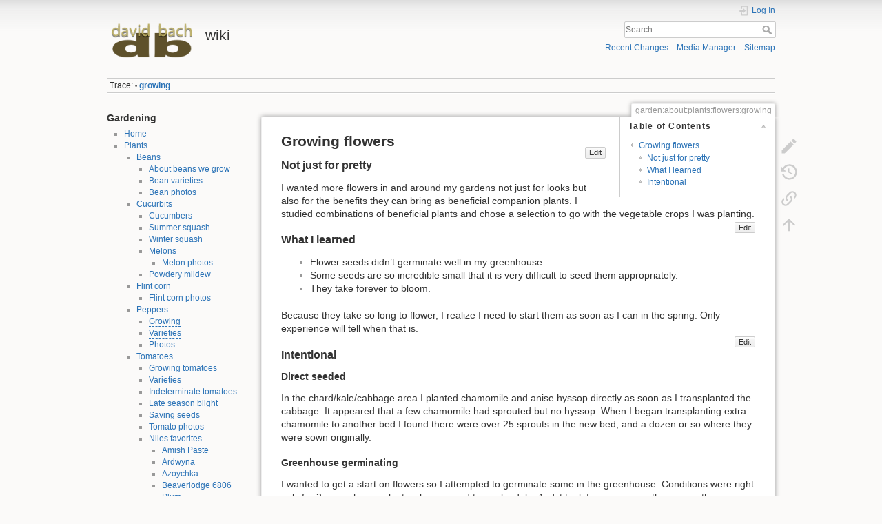

--- FILE ---
content_type: text/html; charset=utf-8
request_url: https://davidbach.net/wiki/doku.php?id=garden:about:plants:flowers:growing
body_size: 7724
content:
<!DOCTYPE html>
<html lang="en" dir="ltr" class="no-js">
<head>
    <meta charset="utf-8" />
    <title>garden:about:plants:flowers:growing [wiki]</title>
    <meta name="generator" content="DokuWiki"/>
<meta name="theme-color" content="#008800"/>
<meta name="robots" content="index,follow"/>
<meta name="keywords" content="garden,about,plants,flowers,growing"/>
<link rel="search" type="application/opensearchdescription+xml" href="/wiki/lib/exe/opensearch.php" title="wiki"/>
<link rel="start" href="/wiki/"/>
<link rel="contents" href="/wiki/doku.php?id=garden:about:plants:flowers:growing&amp;do=index" title="Sitemap"/>
<link rel="manifest" href="/wiki/lib/exe/manifest.php" crossorigin="use-credentials"/>
<link rel="alternate" type="application/rss+xml" title="Recent Changes" href="/wiki/feed.php"/>
<link rel="alternate" type="application/rss+xml" title="Current namespace" href="/wiki/feed.php?mode=list&amp;ns=garden:about:plants:flowers"/>
<link rel="edit" title="Edit this page" href="/wiki/doku.php?id=garden:about:plants:flowers:growing&amp;do=edit"/>
<link rel="alternate" type="text/html" title="Plain HTML" href="/wiki/doku.php?do=export_xhtml&amp;id=garden:about:plants:flowers:growing"/>
<link rel="alternate" type="text/plain" title="Wiki Markup" href="/wiki/doku.php?do=export_raw&amp;id=garden:about:plants:flowers:growing"/>
<link rel="canonical" href="https://davidbach.net/wiki/doku.php?id=garden:about:plants:flowers:growing"/>
<link rel="stylesheet" href="/wiki/lib/exe/css.php?t=dokuwiki&amp;tseed=0d96ab2e277e0436e0779fc020c97021"/>
<script >var NS='garden:about:plants:flowers';var JSINFO = {"plugins":{"vshare":{"youtube":"youtube\\.com\/.*[&?]v=([a-z0-9_\\-]+)","vimeo":"vimeo\\.com\\\/(\\d+)","slideshare":"slideshare.*id=(\\d+)","dailymotion":"dailymotion\\.com\/video\/([a-z0-9]+)","archiveorg":"archive\\.org\/(?:embed|details)\/([a-zA-Z0-9_\\-]+)","soundcloud":"soundcloud\\.com\/([\\w-]+\/[\\w-]+)","niconico":"nicovideo\\.jp\/watch\/(sm[0-9]+)","bitchute":"bitchute\\.com\\\/video\\\/([a-zA-Z0-9_\\-]+)","coub":"coub\\.com\\\/view\\\/([a-zA-Z0-9_\\-]+)","odysee":"odysee\\.com\/\\$\/(?:embed|download)\/([-%_?=\/a-zA-Z0-9]+)","youku":"v\\.youku\\.com\/v_show\/id_([0-9A-Za-z=]+)\\.html","bilibili":"bilibili\\.com\\\/video\\\/(BV[0-9A-Za-z]+)","msoffice":"(?:office\\.com.*[&?]videoid=([a-z0-9\\-]+))","msstream":"microsoftstream\\.com\\\/video\\\/([a-f0-9\\-]{36})","rutube":"rutube\\.ru\\\/video\\\/([a-z0-9]+)\\\/","gdrive":"drive\\.google\\.com\\\/file\\\/d\\\/([a-zA-Z0-9_-]+)\/"}},"id":"garden:about:plants:flowers:growing","namespace":"garden:about:plants:flowers","ACT":"show","useHeadingNavigation":0,"useHeadingContent":0};(function(H){H.className=H.className.replace(/\bno-js\b/,'js')})(document.documentElement);</script>
<script src="/wiki/lib/exe/jquery.php?tseed=8faf3dc90234d51a499f4f428a0eae43" defer="defer"></script>
<script src="/wiki/lib/exe/js.php?t=dokuwiki&amp;tseed=0d96ab2e277e0436e0779fc020c97021" defer="defer"></script>
    <meta name="viewport" content="width=device-width,initial-scale=1" />
    <link rel="shortcut icon" href="/wiki/lib/tpl/dokuwiki/images/favicon.ico" />
<link rel="apple-touch-icon" href="/wiki/lib/tpl/dokuwiki/images/apple-touch-icon.png" />
    </head>

<body>
    <div id="dokuwiki__site"><div id="dokuwiki__top" class="site dokuwiki mode_show tpl_dokuwiki    showSidebar hasSidebar">

        
<!-- ********** HEADER ********** -->
<header id="dokuwiki__header"><div class="pad group">

    
    <div class="headings group">
        <ul class="a11y skip">
            <li><a href="#dokuwiki__content">skip to content</a></li>
        </ul>

        <h1 class="logo"><a href="/wiki/doku.php?id=start"  accesskey="h" title="Home [h]"><img src="/wiki/lib/exe/fetch.php?media=wiki:logo.png" width="165" height="80" alt="" /><span>wiki</span></a></h1>
            </div>

    <div class="tools group">
        <!-- USER TOOLS -->
                    <div id="dokuwiki__usertools">
                <h3 class="a11y">User Tools</h3>
                <ul>
                    <li class="action login"><a href="/wiki/doku.php?id=garden:about:plants:flowers:growing&amp;do=login&amp;sectok=" title="Log In" rel="nofollow"><span>Log In</span><svg xmlns="http://www.w3.org/2000/svg" width="24" height="24" viewBox="0 0 24 24"><path d="M10 17.25V14H3v-4h7V6.75L15.25 12 10 17.25M8 2h9a2 2 0 0 1 2 2v16a2 2 0 0 1-2 2H8a2 2 0 0 1-2-2v-4h2v4h9V4H8v4H6V4a2 2 0 0 1 2-2z"/></svg></a></li>                </ul>
            </div>
        
        <!-- SITE TOOLS -->
        <div id="dokuwiki__sitetools">
            <h3 class="a11y">Site Tools</h3>
            <form action="/wiki/doku.php?id=start" method="get" role="search" class="search doku_form" id="dw__search" accept-charset="utf-8"><input type="hidden" name="do" value="search" /><input type="hidden" name="id" value="garden:about:plants:flowers:growing" /><div class="no"><input name="q" type="text" class="edit" title="[F]" accesskey="f" placeholder="Search" autocomplete="on" id="qsearch__in" value="" /><button value="1" type="submit" title="Search">Search</button><div id="qsearch__out" class="ajax_qsearch JSpopup"></div></div></form>            <div class="mobileTools">
                <form action="/wiki/doku.php" method="get" accept-charset="utf-8"><div class="no"><input type="hidden" name="id" value="garden:about:plants:flowers:growing" /><select name="do" class="edit quickselect" title="Tools"><option value="">Tools</option><optgroup label="Page Tools"><option value="edit">Edit this page</option><option value="revisions">Old revisions</option><option value="backlink">Backlinks</option></optgroup><optgroup label="Site Tools"><option value="recent">Recent Changes</option><option value="media">Media Manager</option><option value="index">Sitemap</option></optgroup><optgroup label="User Tools"><option value="login">Log In</option></optgroup></select><button type="submit">&gt;</button></div></form>            </div>
            <ul>
                <li class="action recent"><a href="/wiki/doku.php?id=garden:about:plants:flowers:growing&amp;do=recent" title="Recent Changes [r]" rel="nofollow" accesskey="r">Recent Changes</a></li><li class="action media"><a href="/wiki/doku.php?id=garden:about:plants:flowers:growing&amp;do=media&amp;ns=garden%3Aabout%3Aplants%3Aflowers" title="Media Manager" rel="nofollow">Media Manager</a></li><li class="action index"><a href="/wiki/doku.php?id=garden:about:plants:flowers:growing&amp;do=index" title="Sitemap [x]" rel="nofollow" accesskey="x">Sitemap</a></li>            </ul>
        </div>

    </div>

    <!-- BREADCRUMBS -->
            <div class="breadcrumbs">
                                        <div class="trace"><span class="bchead">Trace:</span> <span class="bcsep">•</span> <span class="curid"><bdi><a href="/wiki/doku.php?id=garden:about:plants:flowers:growing"  class="breadcrumbs" title="garden:about:plants:flowers:growing">growing</a></bdi></span></div>
                    </div>
    
    <hr class="a11y" />
</div></header><!-- /header -->

        <div class="wrapper group">

                            <!-- ********** ASIDE ********** -->
                <nav id="dokuwiki__aside" aria-label="Sidebar"><div class="pad aside include group">
                    <h3 class="toggle">Sidebar</h3>
                    <div class="content"><div class="group">
                                                                        
<h3 class="sectionedit1" id="gardening">Gardening</h3>
<div class="level3">
<ul>
<li class="level1"><div class="li"> <a href="/wiki/doku.php?id=garden:intro" class="wikilink1" title="garden:intro" data-wiki-id="garden:intro">Home</a></div>
</li>
<li class="level1 node"><div class="li"> <a href="/wiki/doku.php?id=garden:about:plants" class="wikilink1" title="garden:about:plants" data-wiki-id="garden:about:plants">Plants</a></div>
<ul>
<li class="level2 node"><div class="li"> <a href="/wiki/doku.php?id=garden:about:plants:beans" class="wikilink1" title="garden:about:plants:beans" data-wiki-id="garden:about:plants:beans">Beans</a></div>
<ul>
<li class="level3"><div class="li"> <a href="/wiki/doku.php?id=garden:about:plants:beans:about" class="wikilink1" title="garden:about:plants:beans:about" data-wiki-id="garden:about:plants:beans:about">About beans we grow</a></div>
</li>
<li class="level3"><div class="li"> <a href="/wiki/doku.php?id=garden:about:plants:beans:varieties" class="wikilink1" title="garden:about:plants:beans:varieties" data-wiki-id="garden:about:plants:beans:varieties">Bean varieties</a></div>
</li>
<li class="level3"><div class="li"> <a href="/wiki/doku.php?id=garden:about:plants:beans:gallery" class="wikilink1" title="garden:about:plants:beans:gallery" data-wiki-id="garden:about:plants:beans:gallery">Bean photos</a></div>
</li>
</ul>
</li>
<li class="level2 node"><div class="li"> <a href="/wiki/doku.php?id=garden:about:plants:cucurbit" class="wikilink1" title="garden:about:plants:cucurbit" data-wiki-id="garden:about:plants:cucurbit">Cucurbits</a></div>
<ul>
<li class="level3"><div class="li"> <a href="/wiki/doku.php?id=garden:about:plants:cucurbit:cukes" class="wikilink1" title="garden:about:plants:cucurbit:cukes" data-wiki-id="garden:about:plants:cucurbit:cukes">Cucumbers</a></div>
</li>
<li class="level3"><div class="li"> <a href="/wiki/doku.php?id=garden:about:plants:cucurbit:summer" class="wikilink1" title="garden:about:plants:cucurbit:summer" data-wiki-id="garden:about:plants:cucurbit:summer">Summer squash</a></div>
</li>
<li class="level3"><div class="li"> <a href="/wiki/doku.php?id=garden:about:plants:cucurbit:winter" class="wikilink1" title="garden:about:plants:cucurbit:winter" data-wiki-id="garden:about:plants:cucurbit:winter">Winter squash</a></div>
</li>
<li class="level3 node"><div class="li"> <a href="/wiki/doku.php?id=garden:about:plants:cucurbit:melons" class="wikilink1" title="garden:about:plants:cucurbit:melons" data-wiki-id="garden:about:plants:cucurbit:melons">Melons</a></div>
<ul>
<li class="level4"><div class="li"> <a href="/wiki/doku.php?id=garden:about:plants:cucurbit:melons:gallery" class="wikilink1" title="garden:about:plants:cucurbit:melons:gallery" data-wiki-id="garden:about:plants:cucurbit:melons:gallery">Melon photos</a></div>
</li>
</ul>
</li>
<li class="level3"><div class="li"> <a href="/wiki/doku.php?id=garden:about:plants:cucurbit:mildew" class="wikilink1" title="garden:about:plants:cucurbit:mildew" data-wiki-id="garden:about:plants:cucurbit:mildew">Powdery mildew</a></div>
</li>
</ul>
</li>
<li class="level2 node"><div class="li"> <a href="/wiki/doku.php?id=garden:about:plants:corn" class="wikilink1" title="garden:about:plants:corn" data-wiki-id="garden:about:plants:corn">Flint corn</a></div>
<ul>
<li class="level3"><div class="li"> <a href="/wiki/doku.php?id=garden:about:plants:corn:gallery" class="wikilink1" title="garden:about:plants:corn:gallery" data-wiki-id="garden:about:plants:corn:gallery">Flint corn photos</a></div>
</li>
</ul>
</li>
<li class="level2 node"><div class="li"> <a href="/wiki/doku.php?id=garden:about:plants:peppers" class="wikilink1" title="garden:about:plants:peppers" data-wiki-id="garden:about:plants:peppers">Peppers</a></div>
<ul>
<li class="level3"><div class="li"> <a href="/wiki/doku.php?id=garden:about:plants:peppers:gallery" class="wikilink2" title="garden:about:plants:peppers:gallery" rel="nofollow" data-wiki-id="garden:about:plants:peppers:gallery">Growing</a></div>
</li>
<li class="level3"><div class="li"> <a href="/wiki/doku.php?id=garden:about:plants:peppers:gallery" class="wikilink2" title="garden:about:plants:peppers:gallery" rel="nofollow" data-wiki-id="garden:about:plants:peppers:gallery">Varieties</a></div>
</li>
<li class="level3"><div class="li"> <a href="/wiki/doku.php?id=garden:about:plants:peppers:gallery" class="wikilink2" title="garden:about:plants:peppers:gallery" rel="nofollow" data-wiki-id="garden:about:plants:peppers:gallery">Photos</a></div>
</li>
</ul>
</li>
<li class="level2 node"><div class="li"> <a href="/wiki/doku.php?id=garden:about:plants:tomatoes" class="wikilink1" title="garden:about:plants:tomatoes" data-wiki-id="garden:about:plants:tomatoes">Tomatoes</a></div>
<ul>
<li class="level3"><div class="li"> <a href="/wiki/doku.php?id=garden:about:plants:tomatoes:growing" class="wikilink1" title="garden:about:plants:tomatoes:growing" data-wiki-id="garden:about:plants:tomatoes:growing">Growing tomatoes</a></div>
</li>
<li class="level3"><div class="li"> <a href="/wiki/doku.php?id=garden:about:plants:tomatoes:varieties" class="wikilink1" title="garden:about:plants:tomatoes:varieties" data-wiki-id="garden:about:plants:tomatoes:varieties">Varieties</a></div>
</li>
<li class="level3"><div class="li"> <a href="/wiki/doku.php?id=garden:about:plants:tomatoes:indeterminate" class="wikilink1" title="garden:about:plants:tomatoes:indeterminate" data-wiki-id="garden:about:plants:tomatoes:indeterminate">Indeterminate tomatoes</a></div>
</li>
<li class="level3"><div class="li"> <a href="/wiki/doku.php?id=garden:about:plants:tomatoes:blight" class="wikilink1" title="garden:about:plants:tomatoes:blight" data-wiki-id="garden:about:plants:tomatoes:blight">Late season blight</a></div>
</li>
<li class="level3"><div class="li"> <a href="/wiki/doku.php?id=garden:about:plants:tomatoes:seeds" class="wikilink1" title="garden:about:plants:tomatoes:seeds" data-wiki-id="garden:about:plants:tomatoes:seeds">Saving seeds</a></div>
</li>
<li class="level3"><div class="li"> <a href="/wiki/doku.php?id=garden:about:plants:tomatoes:pix" class="wikilink1" title="garden:about:plants:tomatoes:pix" data-wiki-id="garden:about:plants:tomatoes:pix">Tomato photos</a></div>
</li>
<li class="level3 node"><div class="li"> <a href="/wiki/doku.php?id=garden:about:plants:tomatoes:niles" class="wikilink1" title="garden:about:plants:tomatoes:niles" data-wiki-id="garden:about:plants:tomatoes:niles">Niles favorites</a></div>
<ul>
<li class="level4"><div class="li"> <a href="/wiki/doku.php?id=garden:about:plants:tomatoes:niles:amish" class="wikilink1" title="garden:about:plants:tomatoes:niles:amish" data-wiki-id="garden:about:plants:tomatoes:niles:amish">Amish Paste</a></div>
</li>
<li class="level4"><div class="li"> <a href="/wiki/doku.php?id=garden:about:plants:tomatoes:niles:ardwyna" class="wikilink1" title="garden:about:plants:tomatoes:niles:ardwyna" data-wiki-id="garden:about:plants:tomatoes:niles:ardwyna">Ardwyna</a></div>
</li>
<li class="level4"><div class="li"> <a href="/wiki/doku.php?id=garden:about:plants:tomatoes:niles:azoychka" class="wikilink1" title="garden:about:plants:tomatoes:niles:azoychka" data-wiki-id="garden:about:plants:tomatoes:niles:azoychka">Azoychka</a></div>
</li>
<li class="level4"><div class="li"> <a href="/wiki/doku.php?id=garden:about:plants:tomatoes:niles:beaverlodge" class="wikilink1" title="garden:about:plants:tomatoes:niles:beaverlodge" data-wiki-id="garden:about:plants:tomatoes:niles:beaverlodge">Beaverlodge 6806 Plum</a></div>
</li>
<li class="level4"><div class="li"> <a href="/wiki/doku.php?id=garden:about:plants:tomatoes:niles:cherokee_purple" class="wikilink1" title="garden:about:plants:tomatoes:niles:cherokee_purple" data-wiki-id="garden:about:plants:tomatoes:niles:cherokee_purple">Cherokee Purple</a></div>
</li>
<li class="level4"><div class="li"> <a href="/wiki/doku.php?id=garden:about:plants:tomatoes:niles:smurfs" class="wikilink1" title="garden:about:plants:tomatoes:niles:smurfs" data-wiki-id="garden:about:plants:tomatoes:niles:smurfs">Dancing with Smurfs</a></div>
</li>
<li class="level4"><div class="li"> <a href="/wiki/doku.php?id=garden:about:plants:tomatoes:niles:purple-pear" class="wikilink1" title="garden:about:plants:tomatoes:niles:purple-pear" data-wiki-id="garden:about:plants:tomatoes:niles:purple-pear">Evan&#039;s Purple Pear</a></div>
</li>
<li class="level4"><div class="li"> <a href="/wiki/doku.php?id=garden:about:plants:tomatoes:niles:forest-fire" class="wikilink1" title="garden:about:plants:tomatoes:niles:forest-fire" data-wiki-id="garden:about:plants:tomatoes:niles:forest-fire">Forest Fire</a></div>
</li>
<li class="level4"><div class="li"> <a href="/wiki/doku.php?id=garden:about:plants:tomatoes:niles:german-lunchbox" class="wikilink1" title="garden:about:plants:tomatoes:niles:german-lunchbox" data-wiki-id="garden:about:plants:tomatoes:niles:german-lunchbox">German Lunchbox</a></div>
</li>
<li class="level4"><div class="li"> <a href="/wiki/doku.php?id=garden:about:plants:tomatoes:niles:green-zebra" class="wikilink1" title="garden:about:plants:tomatoes:niles:green-zebra" data-wiki-id="garden:about:plants:tomatoes:niles:green-zebra">Green Zebra</a></div>
</li>
<li class="level4"><div class="li"> <a href="/wiki/doku.php?id=garden:about:plants:tomatoes:niles:gulabouy" class="wikilink1" title="garden:about:plants:tomatoes:niles:gulabouy" data-wiki-id="garden:about:plants:tomatoes:niles:gulabouy">Goluboy Les</a></div>
</li>
<li class="level4"><div class="li"> <a href="/wiki/doku.php?id=garden:about:plants:tomatoes:niles:japanese-trifele" class="wikilink1" title="garden:about:plants:tomatoes:niles:japanese-trifele" data-wiki-id="garden:about:plants:tomatoes:niles:japanese-trifele">Japanese Black Trifele</a></div>
</li>
<li class="level4"><div class="li"> <a href="/wiki/doku.php?id=garden:about:plants:tomatoes:niles:lime-green" class="wikilink1" title="garden:about:plants:tomatoes:niles:lime-green" data-wiki-id="garden:about:plants:tomatoes:niles:lime-green">Dwarf Lime Green Salad</a></div>
</li>
<li class="level4"><div class="li"> <a href="/wiki/doku.php?id=garden:about:plants:tomatoes:niles:mountain-magic" class="wikilink1" title="garden:about:plants:tomatoes:niles:mountain-magic" data-wiki-id="garden:about:plants:tomatoes:niles:mountain-magic">Mountain Magic</a></div>
</li>
<li class="level4"><div class="li"> <a href="/wiki/doku.php?id=garden:about:plants:tomatoes:niles:sashes-altai" class="wikilink1" title="garden:about:plants:tomatoes:niles:sashes-altai" data-wiki-id="garden:about:plants:tomatoes:niles:sashes-altai">Sasha&#039;s Altai</a></div>
</li>
<li class="level4"><div class="li"> <a href="/wiki/doku.php?id=garden:about:plants:tomatoes:niles:speckled-roman" class="wikilink1" title="garden:about:plants:tomatoes:niles:speckled-roman" data-wiki-id="garden:about:plants:tomatoes:niles:speckled-roman">Striped Roman</a></div>
</li>
<li class="level4"><div class="li"> <a href="/wiki/doku.php?id=garden:about:plants:tomatoes:niles:gallery" class="wikilink1" title="garden:about:plants:tomatoes:niles:gallery" data-wiki-id="garden:about:plants:tomatoes:niles:gallery">Niles tomato gallery</a></div>
</li>
</ul>
</li>
</ul>
</li>
<li class="level2 node"><div class="li"> <a href="/wiki/doku.php?id=garden:about:plants:tomatillo" class="wikilink1" title="garden:about:plants:tomatillo" data-wiki-id="garden:about:plants:tomatillo">Tomatillos</a></div>
<ul>
<li class="level3"><div class="li"> <a href="/wiki/doku.php?id=garden:about:plants:tomatillo:growing" class="wikilink1" title="garden:about:plants:tomatillo:growing" data-wiki-id="garden:about:plants:tomatillo:growing">Growing tomatillos</a></div>
</li>
<li class="level3"><div class="li"> <a href="/wiki/doku.php?id=garden:about:plants:tomatillo:gallery" class="wikilink1" title="garden:about:plants:tomatillo:gallery" data-wiki-id="garden:about:plants:tomatillo:gallery">Tomatillo photos</a></div>
</li>
</ul>
</li>
<li class="level2 node"><div class="li"> <a href="/wiki/doku.php?id=garden:about:plants:peas" class="wikilink1" title="garden:about:plants:peas" data-wiki-id="garden:about:plants:peas">Fall peas</a></div>
<ul>
<li class="level3"><div class="li"> <a href="/wiki/doku.php?id=garden:about:plants:peas:gallery" class="wikilink1" title="garden:about:plants:peas:gallery" data-wiki-id="garden:about:plants:peas:gallery">Photos of Fall peas</a></div>
</li>
</ul>
</li>
<li class="level2 node"><div class="li"> <a href="/wiki/doku.php?id=garden:about:plants:quinoa" class="wikilink1" title="garden:about:plants:quinoa" data-wiki-id="garden:about:plants:quinoa">Quinoa</a></div>
<ul>
<li class="level3"><div class="li"> <a href="/wiki/doku.php?id=garden:about:plants:quinoa:varieties" class="wikilink1" title="garden:about:plants:quinoa:varieties" data-wiki-id="garden:about:plants:quinoa:varieties">Varieties</a></div>
</li>
<li class="level3"><div class="li"> <a href="/wiki/doku.php?id=garden:about:plants:quinoa:gallery" class="wikilink1" title="garden:about:plants:quinoa:gallery" data-wiki-id="garden:about:plants:quinoa:gallery">Quinoa photos</a></div>
</li>
</ul>
</li>
<li class="level2 node"><div class="li"> <a href="/wiki/doku.php?id=garden:about:plants:fruit" class="wikilink1" title="garden:about:plants:fruit" data-wiki-id="garden:about:plants:fruit">Fruit</a></div>
<ul>
<li class="level3 node"><div class="li"> <a href="/wiki/doku.php?id=garden:about:plants:fruit:blueberries" class="wikilink1" title="garden:about:plants:fruit:blueberries" data-wiki-id="garden:about:plants:fruit:blueberries">Blueberries</a></div>
<ul>
<li class="level4"><div class="li"> <a href="/wiki/doku.php?id=garden:about:plants:fruit:blueberries:varieties" class="wikilink1" title="garden:about:plants:fruit:blueberries:varieties" data-wiki-id="garden:about:plants:fruit:blueberries:varieties">Varieties</a></div>
</li>
<li class="level4"><div class="li"> <a href="/wiki/doku.php?id=garden:about:plants:fruit:blueberries:gallery" class="wikilink1" title="garden:about:plants:fruit:blueberries:gallery" data-wiki-id="garden:about:plants:fruit:blueberries:gallery">Photos</a></div>
</li>
</ul>
</li>
<li class="level3 node"><div class="li"> <a href="/wiki/doku.php?id=garden:about:plants:fruit:grapes" class="wikilink1" title="garden:about:plants:fruit:grapes" data-wiki-id="garden:about:plants:fruit:grapes">Grapes</a></div>
<ul>
<li class="level4"><div class="li"> <a href="/wiki/doku.php?id=garden:about:plants:fruit:grapes:types" class="wikilink1" title="garden:about:plants:fruit:grapes:types" data-wiki-id="garden:about:plants:fruit:grapes:types">Types</a></div>
</li>
<li class="level4 node"><div class="li"> <a href="/wiki/doku.php?id=garden:about:plants:fruit:grapes:types:american" class="wikilink1" title="garden:about:plants:fruit:grapes:types:american" data-wiki-id="garden:about:plants:fruit:grapes:types:american">Varieties</a></div>
<ul>
<li class="level5"><div class="li"> <a href="/wiki/doku.php?id=garden:about:plants:fruit:grapes:types:american:canadice" class="wikilink1" title="garden:about:plants:fruit:grapes:types:american:canadice" data-wiki-id="garden:about:plants:fruit:grapes:types:american:canadice">Canadice</a></div>
</li>
<li class="level5"><div class="li"> <a href="/wiki/doku.php?id=garden:about:plants:fruit:grapes:types:american:concord" class="wikilink1" title="garden:about:plants:fruit:grapes:types:american:concord" data-wiki-id="garden:about:plants:fruit:grapes:types:american:concord">Concord</a></div>
</li>
<li class="level5"><div class="li"> <a href="/wiki/doku.php?id=garden:about:plants:fruit:grapes:types:american:interlaken" class="wikilink1" title="garden:about:plants:fruit:grapes:types:american:interlaken" data-wiki-id="garden:about:plants:fruit:grapes:types:american:interlaken">Interlaken</a></div>
</li>
<li class="level5"><div class="li"> <a href="/wiki/doku.php?id=garden:about:plants:fruit:grapes:types:winevarieties:nymuscat" class="wikilink1" title="garden:about:plants:fruit:grapes:types:winevarieties:nymuscat" data-wiki-id="garden:about:plants:fruit:grapes:types:winevarieties:nymuscat">New York Muscat</a></div>
</li>
<li class="level5"><div class="li"> <a href="/wiki/doku.php?id=garden:about:plants:fruit:grapes:types:american:reliance" class="wikilink1" title="garden:about:plants:fruit:grapes:types:american:reliance" data-wiki-id="garden:about:plants:fruit:grapes:types:american:reliance">Reliance</a></div>
</li>
<li class="level5"><div class="li"> <a href="/wiki/doku.php?id=garden:about:plants:fruit:grapes:types:american:steuben" class="wikilink1" title="garden:about:plants:fruit:grapes:types:american:steuben" data-wiki-id="garden:about:plants:fruit:grapes:types:american:steuben">Steuben</a></div>
</li>
<li class="level5"><div class="li"> <a href="/wiki/doku.php?id=garden:about:plants:fruit:grapes:types:winevarieties:swensonred" class="wikilink1" title="garden:about:plants:fruit:grapes:types:winevarieties:swensonred" data-wiki-id="garden:about:plants:fruit:grapes:types:winevarieties:swensonred">Swenson Red</a></div>
</li>
<li class="level5"><div class="li"> <a href="/wiki/doku.php?id=garden:about:plants:fruit:grapes:types:american:venus" class="wikilink1" title="garden:about:plants:fruit:grapes:types:american:venus" data-wiki-id="garden:about:plants:fruit:grapes:types:american:venus">Venus</a></div>
</li>
</ul>
</li>
<li class="level4"><div class="li"> <a href="/wiki/doku.php?id=garden:about:plants:fruit:grapes:types:template" class="wikilink1" title="garden:about:plants:fruit:grapes:types:template" data-wiki-id="garden:about:plants:fruit:grapes:types:template">Template</a></div>
</li>
<li class="level4"><div class="li"> <a href="/wiki/doku.php?id=garden:about:plants:fruit:grapes:types:american:gallery" class="wikilink1" title="garden:about:plants:fruit:grapes:types:american:gallery" data-wiki-id="garden:about:plants:fruit:grapes:types:american:gallery">Gallery</a></div>
</li>
<li class="level4"><div class="li"> <a href="/wiki/doku.php?id=garden:about:plants:fruit:grapes:rooting" class="wikilink1" title="garden:about:plants:fruit:grapes:rooting" data-wiki-id="garden:about:plants:fruit:grapes:rooting">Propagating</a></div>
</li>
<li class="level4"><div class="li"> <a href="/wiki/doku.php?id=garden:about:plants:fruit:grapes:soil" class="wikilink1" title="garden:about:plants:fruit:grapes:soil" data-wiki-id="garden:about:plants:fruit:grapes:soil">Soil</a></div>
</li>
<li class="level4"><div class="li"> <a href="/wiki/doku.php?id=garden:about:plants:fruit:grapes:training" class="wikilink1" title="garden:about:plants:fruit:grapes:training" data-wiki-id="garden:about:plants:fruit:grapes:training">Training</a></div>
</li>
<li class="level4"><div class="li"> <a href="/wiki/doku.php?id=garden:about:plants:fruit:grapes:pruning" class="wikilink1" title="garden:about:plants:fruit:grapes:pruning" data-wiki-id="garden:about:plants:fruit:grapes:pruning">Pruning</a></div>
</li>
<li class="level4 node"><div class="li"> <a href="/wiki/doku.php?id=garden:about:plants:fruit:grapes:resources" class="wikilink1" title="garden:about:plants:fruit:grapes:resources" data-wiki-id="garden:about:plants:fruit:grapes:resources">Resources</a></div>
<ul>
<li class="level5"><div class="li"> <a href="/wiki/doku.php?id=garden:about:plants:fruit:grapes:gallery" class="wikilink1" title="garden:about:plants:fruit:grapes:gallery" data-wiki-id="garden:about:plants:fruit:grapes:gallery">Photos</a></div>
</li>
</ul>
</li>
</ul>
</li>
<li class="level3 node"><div class="li"> <a href="/wiki/doku.php?id=garden:about:plants:fruit:raspberries" class="wikilink1" title="garden:about:plants:fruit:raspberries" data-wiki-id="garden:about:plants:fruit:raspberries">Raspberries</a></div>
<ul>
<li class="level4"><div class="li"> <a href="/wiki/doku.php?id=garden:about:plants:fruit:raspberries:varieties" class="wikilink1" title="garden:about:plants:fruit:raspberries:varieties" data-wiki-id="garden:about:plants:fruit:raspberries:varieties">Varieties</a></div>
</li>
<li class="level4"><div class="li"> <a href="/wiki/doku.php?id=garden:about:plants:fruit:raspberries:trellising" class="wikilink1" title="garden:about:plants:fruit:raspberries:trellising" data-wiki-id="garden:about:plants:fruit:raspberries:trellising">Trellising</a></div>
</li>
<li class="level4 node"><div class="li"> <a href="/wiki/doku.php?id=garden:about:plants:fruit:raspberries:pruning" class="wikilink1" title="garden:about:plants:fruit:raspberries:pruning" data-wiki-id="garden:about:plants:fruit:raspberries:pruning">Pruning</a></div>
<ul>
<li class="level5"><div class="li"> <a href="/wiki/doku.php?id=garden:about:plants:fruit:raspberries:gallery" class="wikilink1" title="garden:about:plants:fruit:raspberries:gallery" data-wiki-id="garden:about:plants:fruit:raspberries:gallery">Photos</a></div>
</li>
</ul>
</li>
</ul>
</li>
<li class="level3 node"><div class="li"> <a href="/wiki/doku.php?id=garden:about:plants:fruit:strawberries" class="wikilink1" title="garden:about:plants:fruit:strawberries" data-wiki-id="garden:about:plants:fruit:strawberries">Strawberries</a></div>
<ul>
<li class="level4"><div class="li"> <a href="/wiki/doku.php?id=garden:about:plants:fruit:strawberries:varieties" class="wikilink1" title="garden:about:plants:fruit:strawberries:varieties" data-wiki-id="garden:about:plants:fruit:strawberries:varieties">Varieties</a></div>
</li>
<li class="level4"><div class="li"> <a href="/wiki/doku.php?id=garden:about:plants:fruit:strawberries:winter" class="wikilink1" title="garden:about:plants:fruit:strawberries:winter" data-wiki-id="garden:about:plants:fruit:strawberries:winter">Winter care</a></div>
</li>
<li class="level4"><div class="li"> <a href="/wiki/doku.php?id=garden:about:plants:fruit:strawberries:gallery" class="wikilink1" title="garden:about:plants:fruit:strawberries:gallery" data-wiki-id="garden:about:plants:fruit:strawberries:gallery">Photos</a></div>
</li>
</ul>
</li>
</ul>
</li>
<li class="level2 node"><div class="li"> <a href="/wiki/doku.php?id=garden:about:plants:flowers" class="wikilink1" title="garden:about:plants:flowers" data-wiki-id="garden:about:plants:flowers">Flowers</a></div>
<ul>
<li class="level3"><div class="li"> <a href="/wiki/doku.php?id=garden:about:plants:flowers:growing" class="wikilink1" title="garden:about:plants:flowers:growing" data-wiki-id="garden:about:plants:flowers:growing">Growing flowers</a></div>
</li>
<li class="level3"><div class="li"> <a href="/wiki/doku.php?id=garden:about:plants:flowers:varieties" class="wikilink1" title="garden:about:plants:flowers:varieties" data-wiki-id="garden:about:plants:flowers:varieties">Varieties</a></div>
</li>
</ul>
</li>
</ul>
</li>
<li class="level1"><div class="li"> <a href="/wiki/doku.php?id=garden:comment:intro" class="wikilink1" title="garden:comment:intro" data-wiki-id="garden:comment:intro">Commentary</a></div>
</li>
</ul>

</div>
                                            </div></div>
                </div></nav><!-- /aside -->
            
            <!-- ********** CONTENT ********** -->
            <main id="dokuwiki__content"><div class="pad group">
                
                <div class="pageId"><span>garden:about:plants:flowers:growing</span></div>

                <div class="page group">
                                                            <!-- wikipage start -->
                    <!-- TOC START -->
<div id="dw__toc" class="dw__toc">
<h3 class="toggle">Table of Contents</h3>
<div>

<ul class="toc">
<li class="level2"><div class="li"><a href="#growing_flowers">Growing flowers</a></div>
<ul class="toc">
<li class="level3"><div class="li"><a href="#not_just_for_pretty">Not just for pretty</a></div></li>
<li class="level3"><div class="li"><a href="#what_i_learned">What I learned</a></div></li>
<li class="level3"><div class="li"><a href="#intentional">Intentional</a></div></li>
</ul></li>
</ul>
</div>
</div>
<!-- TOC END -->

<h2 class="sectionedit1" id="growing_flowers">Growing flowers</h2>
<div class="level2">

</div>
<div class="secedit editbutton_section editbutton_1"><form class="button btn_secedit" method="post" action="/wiki/doku.php"><div class="no"><input type="hidden" name="do" value="edit" /><input type="hidden" name="rev" value="1546232096" /><input type="hidden" name="summary" value="[Growing flowers] " /><input type="hidden" name="target" value="section" /><input type="hidden" name="hid" value="growing_flowers" /><input type="hidden" name="codeblockOffset" value="0" /><input type="hidden" name="range" value="1-29" /><input type="hidden" name="id" value="garden:about:plants:flowers:growing" /><button type="submit" title="Growing flowers">Edit</button></div></form></div>
<h3 class="sectionedit2" id="not_just_for_pretty">Not just for pretty</h3>
<div class="level3">

<p>
I wanted more flowers in and around my gardens not just for looks but also for the benefits they can bring as beneficial companion plants. I studied combinations of beneficial plants and chose a selection to go with the vegetable crops I was planting.
</p>

</div>
<div class="secedit editbutton_section editbutton_2"><form class="button btn_secedit" method="post" action="/wiki/doku.php"><div class="no"><input type="hidden" name="do" value="edit" /><input type="hidden" name="rev" value="1546232096" /><input type="hidden" name="summary" value="[Not just for pretty] " /><input type="hidden" name="target" value="section" /><input type="hidden" name="hid" value="not_just_for_pretty" /><input type="hidden" name="codeblockOffset" value="0" /><input type="hidden" name="range" value="30-313" /><input type="hidden" name="id" value="garden:about:plants:flowers:growing" /><button type="submit" title="Not just for pretty">Edit</button></div></form></div>
<h3 class="sectionedit3" id="what_i_learned">What I learned</h3>
<div class="level3">
<ul>
<li class="level1"><div class="li"> Flower seeds didn’t germinate well in my greenhouse.</div>
</li>
<li class="level1"><div class="li"> Some seeds are so incredible small that it is very difficult to seed them appropriately.</div>
</li>
<li class="level1"><div class="li"> They take forever to bloom. </div>
</li>
</ul>

<p>
Because they take so long to flower, I realize I need to start them as soon as I can in the spring. Only experience will tell when that is.
</p>

</div>
<div class="secedit editbutton_section editbutton_3"><form class="button btn_secedit" method="post" action="/wiki/doku.php"><div class="no"><input type="hidden" name="do" value="edit" /><input type="hidden" name="rev" value="1546232096" /><input type="hidden" name="summary" value="[What I learned] " /><input type="hidden" name="target" value="section" /><input type="hidden" name="hid" value="what_i_learned" /><input type="hidden" name="codeblockOffset" value="0" /><input type="hidden" name="range" value="314-667" /><input type="hidden" name="id" value="garden:about:plants:flowers:growing" /><button type="submit" title="What I learned">Edit</button></div></form></div>
<h3 class="sectionedit4" id="intentional">Intentional</h3>
<div class="level3">

</div>

<h4 id="direct_seeded">Direct seeded</h4>
<div class="level4">

<p>
In the chard/kale/cabbage area I planted chamomile and anise hyssop directly as soon as I transplanted the cabbage. It appeared that a few chamomile had sprouted but no hyssop. When I began transplanting extra chamomile to another bed I found there were over 25 sprouts in the new bed, and a dozen or so where they were sown originally.
</p>

</div>

<h4 id="greenhouse_germinating">Greenhouse germinating</h4>
<div class="level4">

<p>
I wanted to get a start on flowers so I attempted to germinate some in the greenhouse. Conditions were right only for 3 puny chamomile, two borage and two calendula. And it took forever - more than a month.
</p>

<p>
Direct seeding early in the season may be a better choice.
</p>

</div>

<h4 id="self-seeded">Self-seeded</h4>
<div class="level4">

<p>
Some annual plants seed themselves if left to their own habits. When they oblige I allow this assertive behavior because it requires very little effort from me.
</p>

</div>

<h5 id="chamomile">Chamomile</h5>
<div class="level5">

<p>
Chamomile was prolific seeding itself, the sprouts arriving before the original plants were done flowering. The sprouts formed a carpet of green and spread well beyond the flower bed.
</p>

<p>
The flowers are pretty and the aroma almost overpowering. I collected quite a few mature blossoms for drying for tea. They brew very nicely and I can make the brew as strong or as mild as I care. I harvested blossoms only after the petals began to fall toward the stem.
</p>

</div>

<h5 id="crimson_clover">Crimson clover</h5>
<div class="level5">

<p>
The crimson clover from the previous year was lovely and provided a large quantity of pollen for local honey bees, as well as an early splash of color to the garden.
</p>

<p>
I thought I had terminated the crimson clover before it had viable seeds, but I was too late. But that meant I had a lot of germinating clover by September. 
</p>

</div>

<h5 id="marigold">Marigold</h5>
<div class="level5">

<p>
I started these by direct seeding. In the fall I collected a large sack of seeds. Silly me! Those seeds that fell on the ground sprouted in the spring and I had a little-effort stand of colorful marigolds.
</p>

</div>

<h5 id="sunflower">Sunflower</h5>
<div class="level5">

<p>
The same went for sunflowers. Now, rather than collecting seeds, I shake the flowers when I remove the stalks and wait from the seeds to wake up. 
</p>

</div>

<h5 id="blanket_flower">Blanket flower</h5>
<div class="level5">

<p>
I direct seeded these and let them go to seed in the same area. I did help them out a bit by spreading some of the dried flowers over a nearby area. These sprouted in the fall. I&#039;ll see how they manage the winter weather, hoping some show up in the spring.
</p>

</div>
<div class="secedit editbutton_section editbutton_4"><form class="button btn_secedit" method="post" action="/wiki/doku.php"><div class="no"><input type="hidden" name="do" value="edit" /><input type="hidden" name="rev" value="1546232096" /><input type="hidden" name="summary" value="[Intentional] " /><input type="hidden" name="target" value="section" /><input type="hidden" name="hid" value="intentional" /><input type="hidden" name="codeblockOffset" value="0" /><input type="hidden" name="range" value="668-" /><input type="hidden" name="id" value="garden:about:plants:flowers:growing" /><button type="submit" title="Intentional">Edit</button></div></form></div>                    <!-- wikipage stop -->
                                    </div>

                <div class="docInfo"><bdi>garden/about/plants/flowers/growing.txt</bdi> · Last modified: <time datetime="2018-12-31T04:54:56+0000">2018/12/31 04:54</time> by <bdi>davidbac</bdi></div>

                
                <hr class="a11y" />
            </div></main><!-- /content -->

            <!-- PAGE ACTIONS -->
            <nav id="dokuwiki__pagetools" aria-labelledby="dokuwiki__pagetools__heading">
                <h3 class="a11y" id="dokuwiki__pagetools__heading">Page Tools</h3>
                <div class="tools">
                    <ul>
                        <li class="edit"><a href="/wiki/doku.php?id=garden:about:plants:flowers:growing&amp;do=edit" title="Edit this page [e]" rel="nofollow" accesskey="e"><span>Edit this page</span><svg xmlns="http://www.w3.org/2000/svg" width="24" height="24" viewBox="0 0 24 24"><path d="M20.71 7.04c.39-.39.39-1.04 0-1.41l-2.34-2.34c-.37-.39-1.02-.39-1.41 0l-1.84 1.83 3.75 3.75M3 17.25V21h3.75L17.81 9.93l-3.75-3.75L3 17.25z"/></svg></a></li><li class="revs"><a href="/wiki/doku.php?id=garden:about:plants:flowers:growing&amp;do=revisions" title="Old revisions [o]" rel="nofollow" accesskey="o"><span>Old revisions</span><svg xmlns="http://www.w3.org/2000/svg" width="24" height="24" viewBox="0 0 24 24"><path d="M11 7v5.11l4.71 2.79.79-1.28-4-2.37V7m0-5C8.97 2 5.91 3.92 4.27 6.77L2 4.5V11h6.5L5.75 8.25C6.96 5.73 9.5 4 12.5 4a7.5 7.5 0 0 1 7.5 7.5 7.5 7.5 0 0 1-7.5 7.5c-3.27 0-6.03-2.09-7.06-5h-2.1c1.1 4.03 4.77 7 9.16 7 5.24 0 9.5-4.25 9.5-9.5A9.5 9.5 0 0 0 12.5 2z"/></svg></a></li><li class="backlink"><a href="/wiki/doku.php?id=garden:about:plants:flowers:growing&amp;do=backlink" title="Backlinks" rel="nofollow"><span>Backlinks</span><svg xmlns="http://www.w3.org/2000/svg" width="24" height="24" viewBox="0 0 24 24"><path d="M10.59 13.41c.41.39.41 1.03 0 1.42-.39.39-1.03.39-1.42 0a5.003 5.003 0 0 1 0-7.07l3.54-3.54a5.003 5.003 0 0 1 7.07 0 5.003 5.003 0 0 1 0 7.07l-1.49 1.49c.01-.82-.12-1.64-.4-2.42l.47-.48a2.982 2.982 0 0 0 0-4.24 2.982 2.982 0 0 0-4.24 0l-3.53 3.53a2.982 2.982 0 0 0 0 4.24m2.82-4.24c.39-.39 1.03-.39 1.42 0a5.003 5.003 0 0 1 0 7.07l-3.54 3.54a5.003 5.003 0 0 1-7.07 0 5.003 5.003 0 0 1 0-7.07l1.49-1.49c-.01.82.12 1.64.4 2.43l-.47.47a2.982 2.982 0 0 0 0 4.24 2.982 2.982 0 0 0 4.24 0l3.53-3.53a2.982 2.982 0 0 0 0-4.24.973.973 0 0 1 0-1.42z"/></svg></a></li><li class="top"><a href="#dokuwiki__top" title="Back to top [t]" rel="nofollow" accesskey="t"><span>Back to top</span><svg xmlns="http://www.w3.org/2000/svg" width="24" height="24" viewBox="0 0 24 24"><path d="M13 20h-2V8l-5.5 5.5-1.42-1.42L12 4.16l7.92 7.92-1.42 1.42L13 8v12z"/></svg></a></li>                    </ul>
                </div>
            </nav>
        </div><!-- /wrapper -->

        
<!-- ********** FOOTER ********** -->
<footer id="dokuwiki__footer"><div class="pad">
    <div class="license">Except where otherwise noted, content on this wiki is licensed under the following license: <bdi><a href="https://creativecommons.org/licenses/by-sa/4.0/deed.en" rel="license" class="urlextern" target="_blank">CC Attribution-Share Alike 4.0 International</a></bdi></div>
    <div class="buttons">
        <a href="https://creativecommons.org/licenses/by-sa/4.0/deed.en" rel="license" target="_blank"><img src="/wiki/lib/images/license/button/cc-by-sa.png" alt="CC Attribution-Share Alike 4.0 International" /></a>        <a href="https://www.dokuwiki.org/donate" title="Donate" target="_blank"><img
            src="/wiki/lib/tpl/dokuwiki/images/button-donate.gif" width="80" height="15" alt="Donate" /></a>
        <a href="https://php.net" title="Powered by PHP" target="_blank"><img
            src="/wiki/lib/tpl/dokuwiki/images/button-php.gif" width="80" height="15" alt="Powered by PHP" /></a>
        <a href="//validator.w3.org/check/referer" title="Valid HTML5" target="_blank"><img
            src="/wiki/lib/tpl/dokuwiki/images/button-html5.png" width="80" height="15" alt="Valid HTML5" /></a>
        <a href="//jigsaw.w3.org/css-validator/check/referer?profile=css3" title="Valid CSS" target="_blank"><img
            src="/wiki/lib/tpl/dokuwiki/images/button-css.png" width="80" height="15" alt="Valid CSS" /></a>
        <a href="https://dokuwiki.org/" title="Driven by DokuWiki" target="_blank"><img
            src="/wiki/lib/tpl/dokuwiki/images/button-dw.png" width="80" height="15"
            alt="Driven by DokuWiki" /></a>
    </div>

    </div></footer><!-- /footer -->
    </div></div><!-- /site -->

    <div class="no"><img src="/wiki/lib/exe/taskrunner.php?id=garden%3Aabout%3Aplants%3Aflowers%3Agrowing&amp;1769299436" width="2" height="1" alt="" /></div>
    <div id="screen__mode" class="no"></div></body>
</html>
